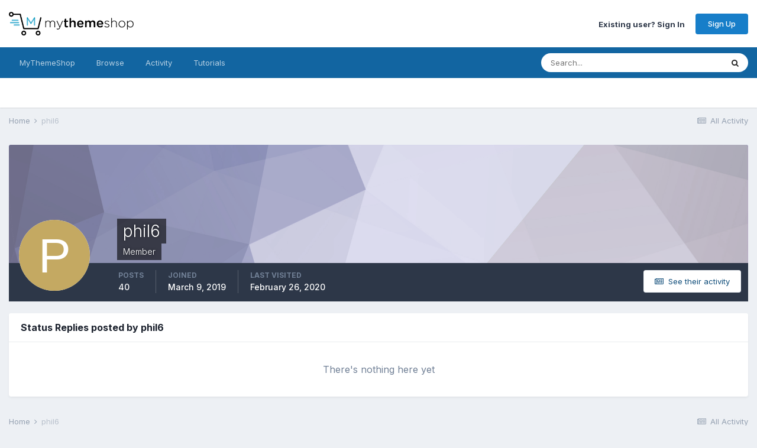

--- FILE ---
content_type: text/html;charset=UTF-8
request_url: https://community.mythemeshop.com/profile/652383-phil6/content/?type=core_statuses_reply&change_section=1
body_size: 8449
content:
<!DOCTYPE html><html lang="en-US" dir="ltr"><head><title>phil6's Content - MyThemeShop Support Forum</title>
		
			<script>
  (function(i,s,o,g,r,a,m){i['GoogleAnalyticsObject']=r;i[r]=i[r]||function(){
  (i[r].q=i[r].q||[]).push(arguments)},i[r].l=1*new Date();a=s.createElement(o),
  m=s.getElementsByTagName(o)[0];a.async=1;a.src=g;m.parentNode.insertBefore(a,m)
  })(window,document,'script','//www.google-analytics.com/analytics.js','ga');

  ga('create', 'UA-31232161-1', 'auto');
  ga('send', 'pageview');

</script>
<!--Aff tracking-->
<script type="text/javascript" id='am-ctcs-v1'>
    (function(){
    var url=(("https:" == document.location.protocol) ?
        "https://mythemeshop.com/go" : "https://mythemeshop.com/go");
    var d=document, s=d.createElement('script'), src=d.getElementsByTagName('script')[0];
    var w = window; var lo = w.location; var hr=lo.href; var ho=lo.host;  var se=lo.search;
    var m = RegExp('[?&]ref=([^&]*)').exec(se);
    var k = RegExp('[?&]keyword=([^&]*)').exec(se);
    var ref = m && decodeURIComponent(m[1].replace(/\+/g, ' '));
    var keyword = k && k[1];
    s.type='text/javascript';s.async=true;
    var jssrc = url+'/aff/click-js/?r='+ref+'&s='+encodeURIComponent(document.referrer);
    if (k) jssrc = jssrc + '&keyword=' + keyword;
    s.src=jssrc;
    if(ref){src.parentNode.insertBefore(s,src); var uri = hr.toString().split(ho)[1];
    uri = uri.replace(m[0], "");
    if (k) uri = uri.replace(k[0], "");
    w.history.replaceState('Object', 'Title', uri);}})();
</script>
		
		<!--[if lt IE 9]>
			
		    <script src="//community.mythemeshop.com/applications/core/interface/html5shiv/html5shiv.js"></script>
		<![endif]-->
		

	<meta name="viewport" content="width=device-width, initial-scale=1">


	
	


	<meta name="twitter:card" content="summary" />


	
		<meta name="twitter:site" content="@mythemeshopteam" />
	


	
		
			
				<meta name="robots" content="noindex">
			
		
	

	
		
			
				<meta property="og:site_name" content="MyThemeShop Support Forum">
			
		
	

	
		
			
				<meta property="og:locale" content="en_US">
			
		
	


	
		<link rel="canonical" href="https://community.mythemeshop.com/profile/652383-phil6/" />
	

	
		<link rel="last" href="https://community.mythemeshop.com/profile/652383-phil6/content/?type=core_statuses_reply" />
	




<link rel="manifest" href="https://community.mythemeshop.com/manifest.webmanifest/">
<meta name="msapplication-config" content="https://community.mythemeshop.com/browserconfig.xml/">
<meta name="msapplication-starturl" content="/">
<meta name="application-name" content="MyThemeShop Support Forum">
<meta name="apple-mobile-web-app-title" content="MyThemeShop Support Forum">

	<meta name="theme-color" content="#ffffff">










<link rel="preload" href="//community.mythemeshop.com/applications/core/interface/font/fontawesome-webfont.woff2?v=4.7.0" as="font" crossorigin="anonymous">
		


	
		<link href="https://fonts.googleapis.com/css?family=Inter:300,300i,400,400i,500,700,700i" rel="stylesheet" referrerpolicy="origin">
	



	<link rel='stylesheet' href='https://community.mythemeshop.com/uploads/css_built_1/341e4a57816af3ba440d891ca87450ff_framework.css?v=513a1c37ee1663409925' media='all'>

	<link rel='stylesheet' href='https://community.mythemeshop.com/uploads/css_built_1/05e81b71abe4f22d6eb8d1a929494829_responsive.css?v=513a1c37ee1663409925' media='all'>

	<link rel='stylesheet' href='https://community.mythemeshop.com/uploads/css_built_1/90eb5adf50a8c640f633d47fd7eb1778_core.css?v=513a1c37ee1663409925' media='all'>

	<link rel='stylesheet' href='https://community.mythemeshop.com/uploads/css_built_1/5a0da001ccc2200dc5625c3f3934497d_core_responsive.css?v=513a1c37ee1663409925' media='all'>

	<link rel='stylesheet' href='https://community.mythemeshop.com/uploads/css_built_1/ffdbd8340d5c38a97b780eeb2549bc3f_profiles.css?v=513a1c37ee1663409925' media='all'>

	<link rel='stylesheet' href='https://community.mythemeshop.com/uploads/css_built_1/f2ef08fd7eaff94a9763df0d2e2aaa1f_streams.css?v=513a1c37ee1663409925' media='all'>

	<link rel='stylesheet' href='https://community.mythemeshop.com/uploads/css_built_1/9be4fe0d9dd3ee2160f368f53374cd3f_leaderboard.css?v=513a1c37ee1663409925' media='all'>

	<link rel='stylesheet' href='https://community.mythemeshop.com/uploads/css_built_1/125515e1b6f230e3adf3a20c594b0cea_profiles_responsive.css?v=513a1c37ee1663409925' media='all'>





<link rel='stylesheet' href='https://community.mythemeshop.com/uploads/css_built_1/258adbb6e4f3e83cd3b355f84e3fa002_custom.css?v=513a1c37ee1663409925' media='all'>




		
		

	
	<link rel='shortcut icon' href='https://community.mythemeshop.com/uploads/monthly_2017_02/favicon-new.ico.88a4766bfb8f9dd83065c64d8439e4c5.ico' type="image/x-icon">

	</head><body class="ipsApp ipsApp_front ipsJS_none ipsClearfix" data-controller="core.front.core.app"  data-message=""  data-pageapp="core" data-pagelocation="front" data-pagemodule="members" data-pagecontroller="profile"><!--
			<div class="mts-offer guest"><a href="https://mythemeshop.com/wordpress-101/">Check our WordPress 101 & 201 FREE Video Tutorials here</a></div>
		-->


			<div class="mts-offer guest">
<strong>[<a href="https://s.mythemeshop.com/AB7mx">OFFER ALERT!</a>]</strong> This Halloween, Get Any Premium Theme for Just $19 <a href="https://s.mythemeshop.com/AB7mx">[GET IT NOW]</a>
</div>
		
      
		<a href="#elContent" class="ipsHide" title="Go to main content on this page" accesskey="m">Jump to content</a>
		
		<div id="ipsLayout_header" class="ipsClearfix">
			





			
			
<ul id="elMobileNav" class="ipsResponsive_hideDesktop" data-controller="core.front.core.mobileNav">
	
		
			<li id="elMobileBreadcrumb">
				<a href="https://community.mythemeshop.com/">
					<span>Home</span>
				</a>
			</li>
		
	
	
	
	<li >
		<a data-action="defaultStream" href="https://community.mythemeshop.com/discover/"><i class="fa fa-newspaper-o" aria-hidden="true"></i></a>
	</li>

	

	
		<li class="ipsJS_show">
			<a href="https://community.mythemeshop.com/search/"><i class="fa fa-search"></i></a>
		</li>
	
</ul>
			<header><div class="ipsLayout_container">
					


<a href='https://community.mythemeshop.com/' id='elLogo' accesskey='1'><img src="https://community.mythemeshop.com/uploads/monthly_2020_09/mythemeshop-logo.png.7a9b0e44aa267412f6e913b212728695.png" alt='MyThemeShop Support Forum'></a>

					

	<ul id='elUserNav' class='ipsList_inline cSignedOut ipsResponsive_showDesktop'>
		
        
		
        
        
            
            <li id='elSignInLink'>
                <a href='https://community.mythemeshop.com/login/' id='elUserSignIn'>
                    Existing user? Sign In
                </a>
            </li>
            
        
		
			<li>
				
					<a href='https://mythemeshop.com/#signup' target="_blank" rel="noopener" class='ipsButton ipsButton_normal ipsButton_primary'>Sign Up</a>
				
			</li>
		
	</ul>

				</div>
			</header>
			

	<nav data-controller='core.front.core.navBar' class=' ipsResponsive_showDesktop'>
		<div class='ipsNavBar_primary ipsLayout_container '>
			<ul data-role="primaryNavBar" class='ipsClearfix'>
				


	
		
		
		<li  id='elNavSecondary_14' data-role="navBarItem" data-navApp="core" data-navExt="CustomItem">
			
			
				<a href="https://mythemeshop.com" target='_blank' rel="noopener" data-navItem-id="14" >
					MyThemeShop<span class='ipsNavBar_active__identifier'></span>
				</a>
			
			
				<ul class='ipsNavBar_secondary ipsHide' data-role='secondaryNavBar'>
					


	
		
		
		<li  id='elNavSecondary_15' data-role="navBarItem" data-navApp="core" data-navExt="CustomItem">
			
			
				<a href="https://mythemeshop.com/themes/" target='_blank' rel="noopener" data-navItem-id="15" >
					WordPress Themes<span class='ipsNavBar_active__identifier'></span>
				</a>
			
			
		</li>
	
	

	
		
		
		<li  id='elNavSecondary_17' data-role="navBarItem" data-navApp="core" data-navExt="CustomItem">
			
			
				<a href="https://mythemeshop.com/plugins/" target='_blank' rel="noopener" data-navItem-id="17" >
					WordPress Plugins<span class='ipsNavBar_active__identifier'></span>
				</a>
			
			
		</li>
	
	

					<li class='ipsHide' id='elNavigationMore_14' data-role='navMore'>
						<a href='#' data-ipsMenu data-ipsMenu-appendTo='#elNavigationMore_14' id='elNavigationMore_14_dropdown'>More <i class='fa fa-caret-down'></i></a>
						<ul class='ipsHide ipsMenu ipsMenu_auto' id='elNavigationMore_14_dropdown_menu' data-role='moreDropdown'></ul>
					</li>
				</ul>
			
		</li>
	
	

	
		
		
		<li  id='elNavSecondary_1' data-role="navBarItem" data-navApp="core" data-navExt="CustomItem">
			
			
				<a href="https://community.mythemeshop.com"  data-navItem-id="1" >
					Browse<span class='ipsNavBar_active__identifier'></span>
				</a>
			
			
				<ul class='ipsNavBar_secondary ipsHide' data-role='secondaryNavBar'>
					


	
		
		
		<li  id='elNavSecondary_8' data-role="navBarItem" data-navApp="forums" data-navExt="Forums">
			
			
				<a href="https://community.mythemeshop.com"  data-navItem-id="8" >
					Forums<span class='ipsNavBar_active__identifier'></span>
				</a>
			
			
		</li>
	
	

	
		
		
		<li  id='elNavSecondary_10' data-role="navBarItem" data-navApp="core" data-navExt="StaffDirectory">
			
			
				<a href="https://community.mythemeshop.com/staff/"  data-navItem-id="10" >
					Staff<span class='ipsNavBar_active__identifier'></span>
				</a>
			
			
		</li>
	
	

					<li class='ipsHide' id='elNavigationMore_1' data-role='navMore'>
						<a href='#' data-ipsMenu data-ipsMenu-appendTo='#elNavigationMore_1' id='elNavigationMore_1_dropdown'>More <i class='fa fa-caret-down'></i></a>
						<ul class='ipsHide ipsMenu ipsMenu_auto' id='elNavigationMore_1_dropdown_menu' data-role='moreDropdown'></ul>
					</li>
				</ul>
			
		</li>
	
	

	
		
		
		<li  id='elNavSecondary_2' data-role="navBarItem" data-navApp="core" data-navExt="CustomItem">
			
			
				<a href="https://community.mythemeshop.com/discover/"  data-navItem-id="2" >
					Activity<span class='ipsNavBar_active__identifier'></span>
				</a>
			
			
				<ul class='ipsNavBar_secondary ipsHide' data-role='secondaryNavBar'>
					


	
		
		
		<li  id='elNavSecondary_3' data-role="navBarItem" data-navApp="core" data-navExt="AllActivity">
			
			
				<a href="https://community.mythemeshop.com/discover/"  data-navItem-id="3" >
					All Activity<span class='ipsNavBar_active__identifier'></span>
				</a>
			
			
		</li>
	
	

	
	

	
	

	
	

	
		
		
		<li  id='elNavSecondary_7' data-role="navBarItem" data-navApp="core" data-navExt="Search">
			
			
				<a href="https://community.mythemeshop.com/search/"  data-navItem-id="7" >
					Search<span class='ipsNavBar_active__identifier'></span>
				</a>
			
			
		</li>
	
	

					<li class='ipsHide' id='elNavigationMore_2' data-role='navMore'>
						<a href='#' data-ipsMenu data-ipsMenu-appendTo='#elNavigationMore_2' id='elNavigationMore_2_dropdown'>More <i class='fa fa-caret-down'></i></a>
						<ul class='ipsHide ipsMenu ipsMenu_auto' id='elNavigationMore_2_dropdown_menu' data-role='moreDropdown'></ul>
					</li>
				</ul>
			
		</li>
	
	

	
		
		
		<li  id='elNavSecondary_18' data-role="navBarItem" data-navApp="tutorials" data-navExt="Tutorials">
			
			
				<a href="https://community.mythemeshop.com/tutorials/"  data-navItem-id="18" >
					Tutorials<span class='ipsNavBar_active__identifier'></span>
				</a>
			
			
				<ul class='ipsNavBar_secondary ipsHide' data-role='secondaryNavBar'>
					


	
		
		
		<li  id='elNavSecondary_19' data-role="navBarItem" data-navApp="core" data-navExt="CustomItem">
			
			
				<a href="https://community.mythemeshop.com/tutorials/category/1-premium-video-tutorials/"  data-navItem-id="19" >
					Premium Video Tutorials<span class='ipsNavBar_active__identifier'></span>
				</a>
			
			
		</li>
	
	

	
		
		
		<li  id='elNavSecondary_20' data-role="navBarItem" data-navApp="core" data-navExt="CustomItem">
			
			
				<a href="https://community.mythemeshop.com/tutorials/category/2-free-video-tutorials/"  data-navItem-id="20" >
					Free Video Tutorials<span class='ipsNavBar_active__identifier'></span>
				</a>
			
			
		</li>
	
	

	
		
		
		<li  id='elNavSecondary_24' data-role="navBarItem" data-navApp="core" data-navExt="CustomItem">
			
			
				<a href="https://mythemeshop.com/wordpress-101/" target='_blank' rel="noopener" data-navItem-id="24" >
					WordPress 101 & 201<span class='ipsNavBar_active__identifier'></span>
				</a>
			
			
		</li>
	
	

					<li class='ipsHide' id='elNavigationMore_18' data-role='navMore'>
						<a href='#' data-ipsMenu data-ipsMenu-appendTo='#elNavigationMore_18' id='elNavigationMore_18_dropdown'>More <i class='fa fa-caret-down'></i></a>
						<ul class='ipsHide ipsMenu ipsMenu_auto' id='elNavigationMore_18_dropdown_menu' data-role='moreDropdown'></ul>
					</li>
				</ul>
			
		</li>
	
	

	
	

	
	

				<li class='ipsHide' id='elNavigationMore' data-role='navMore'>
					<a href='#' data-ipsMenu data-ipsMenu-appendTo='#elNavigationMore' id='elNavigationMore_dropdown'>More</a>
					<ul class='ipsNavBar_secondary ipsHide' data-role='secondaryNavBar'>
						<li class='ipsHide' id='elNavigationMore_more' data-role='navMore'>
							<a href='#' data-ipsMenu data-ipsMenu-appendTo='#elNavigationMore_more' id='elNavigationMore_more_dropdown'>More <i class='fa fa-caret-down'></i></a>
							<ul class='ipsHide ipsMenu ipsMenu_auto' id='elNavigationMore_more_dropdown_menu' data-role='moreDropdown'></ul>
						</li>
					</ul>
				</li>
			</ul>
			

	<div id="elSearchWrapper">
		<div id='elSearch' data-controller="core.front.core.quickSearch">
			<form accept-charset='utf-8' action='//community.mythemeshop.com/search/?do=quicksearch' method='post'>
                <input type='search' id='elSearchField' placeholder='Search...' name='q' autocomplete='off' aria-label='Search'>
                <details class='cSearchFilter'>
                    <summary class='cSearchFilter__text'></summary>
                    <ul class='cSearchFilter__menu'>
                        
                        <li><label><input type="radio" name="type" value="all" ><span class='cSearchFilter__menuText'>Everywhere</span></label></li>
                        
                        
                            <li><label><input type="radio" name="type" value="core_statuses_status" checked><span class='cSearchFilter__menuText'>Status Updates</span></label></li>
                        
                            <li><label><input type="radio" name="type" value="forums_topic"><span class='cSearchFilter__menuText'>Topics</span></label></li>
                        
                            <li><label><input type="radio" name="type" value="tutorials_article"><span class='cSearchFilter__menuText'>Tutorials</span></label></li>
                        
                            <li><label><input type="radio" name="type" value="core_members"><span class='cSearchFilter__menuText'>Members</span></label></li>
                        
                    </ul>
                </details>
				<button class='cSearchSubmit' type="submit" aria-label='Search'><i class="fa fa-search"></i></button>
			</form>
		</div>
	</div>

		</div>
	</nav>

		</div>
		<main id="ipsLayout_body" class="ipsLayout_container"><div id="ipsLayout_contentArea">
				<div id="ipsLayout_contentWrapper">
					
<nav class='ipsBreadcrumb ipsBreadcrumb_top ipsFaded_withHover'>
	

	<ul class='ipsList_inline ipsPos_right'>
		
		<li >
			<a data-action="defaultStream" class='ipsType_light '  href='https://community.mythemeshop.com/discover/'><i class="fa fa-newspaper-o" aria-hidden="true"></i> <span>All Activity</span></a>
		</li>
		
	</ul>

	<ul data-role="breadcrumbList">
		<li>
			<a title="Home" href='https://community.mythemeshop.com/'>
				<span>Home <i class='fa fa-angle-right'></i></span>
			</a>
		</li>
		
		
			<li>
				
					<a href='https://community.mythemeshop.com/profile/652383-phil6/'>
						<span>phil6 </span>
					</a>
				
			</li>
		
	</ul>
</nav>
					
					<div id="ipsLayout_mainArea">
						<a id="elContent"></a>
						
						
						
						

	




						


<div data-controller='core.front.profile.main' id='elProfileUserContent'>
	

<header data-role="profileHeader">
    <div class='ipsPageHead_special cProfileHeaderMinimal' id='elProfileHeader' data-controller='core.global.core.coverPhoto' data-url="https://community.mythemeshop.com/profile/652383-phil6/?csrfKey=a52ef18778e8dcd929cb737c39c43557" data-coverOffset='0'>
        
        <div class='ipsCoverPhoto_container' style="background-color: hsl(243, 100%, 80% )">
            <img src='https://community.mythemeshop.com/uploads/set_resources_1/84c1e40ea0e759e3f1505eb1788ddf3c_pattern.png' class='ipsCoverPhoto_photo' data-action="toggleCoverPhoto" alt=''>
        </div>
        
        
        <div class='ipsColumns ipsColumns_collapsePhone' data-hideOnCoverEdit>
            <div class='ipsColumn ipsColumn_fixed ipsColumn_narrow ipsPos_center' id='elProfilePhoto'>
                
                <span class='ipsUserPhoto ipsUserPhoto_xlarge'>
						<img src='data:image/svg+xml,%3Csvg%20xmlns%3D%22http%3A%2F%2Fwww.w3.org%2F2000%2Fsvg%22%20viewBox%3D%220%200%201024%201024%22%20style%3D%22background%3A%23c4a962%22%3E%3Cg%3E%3Ctext%20text-anchor%3D%22middle%22%20dy%3D%22.35em%22%20x%3D%22512%22%20y%3D%22512%22%20fill%3D%22%23ffffff%22%20font-size%3D%22700%22%20font-family%3D%22-apple-system%2C%20BlinkMacSystemFont%2C%20Roboto%2C%20Helvetica%2C%20Arial%2C%20sans-serif%22%3EP%3C%2Ftext%3E%3C%2Fg%3E%3C%2Fsvg%3E' alt=''>
					</span>
                
                
            </div>
            <div class='ipsColumn ipsColumn_fluid'>
                <div class='ipsPos_left ipsPad cProfileHeader_name ipsType_normal'>
                    <h1 class='ipsType_reset ipsPageHead_barText'>
                        phil6

                        
                        
                    </h1>
                    <span>
						<span class='ipsPageHead_barText'><div class="mts-member">Member</div></span>
					</span>
                </div>
                
                <ul class='ipsList_inline ipsPad ipsResponsive_hidePhone ipsResponsive_block ipsPos_left'>
                    
                    <li>

<div data-followApp='core' data-followArea='member' data-followID='652383'  data-controller='core.front.core.followButton'>
	
		

	
</div></li>
                    
                    
                </ul>
                
            </div>
        </div>
    </div>

    <div class='ipsGrid ipsAreaBackground ipsPad ipsResponsive_showPhone ipsResponsive_block'>
        
        
        

        
        
        <div data-role='switchView' class='ipsGrid_span12'>
            <div data-action="goToProfile" data-type='phone' class=''>
                <a href='https://community.mythemeshop.com/profile/652383-phil6/' class='ipsButton ipsButton_veryLight ipsButton_small ipsButton_fullWidth' title="phil6's Profile"><i class='fa fa-user'></i></a>
            </div>
            <div data-action="browseContent" data-type='phone' class='ipsHide'>
                <a href="https://community.mythemeshop.com/profile/652383-phil6/content/" rel="nofollow" class='ipsButton ipsButton_veryLight ipsButton_small ipsButton_fullWidth'  title="phil6's Content"><i class='fa fa-newspaper-o'></i></a>
            </div>
        </div>
    </div>

    <div id='elProfileStats' class='ipsClearfix sm:ipsPadding ipsResponsive_pull'>
        <div data-role='switchView' class='ipsResponsive_hidePhone ipsPos_right'>
            <a href='https://community.mythemeshop.com/profile/652383-phil6/' class='ipsButton ipsButton_veryLight ipsButton_small ipsPos_right ' data-action="goToProfile" data-type='full' title="phil6's Profile"><i class='fa fa-user'></i> <span class='ipsResponsive_showDesktop ipsResponsive_inline'>&nbsp;View Profile</span></a>
            <a href="https://community.mythemeshop.com/profile/652383-phil6/content/" rel="nofollow" class='ipsButton ipsButton_veryLight ipsButton_small ipsPos_right ipsHide' data-action="browseContent" data-type='full' title="phil6's Content"><i class='fa fa-newspaper-o'></i> <span class='ipsResponsive_showDesktop ipsResponsive_inline'>&nbsp;See their activity</span></a>
        </div>
        <ul class='ipsList_reset ipsFlex ipsFlex-ai:center ipsFlex-fw:wrap ipsPos_left ipsResponsive_noFloat'>
            <li>
                <h4 class='ipsType_minorHeading'>Posts</h4>
                40
            </li>
            <li>
                <h4 class='ipsType_minorHeading'>Joined</h4>
                <time datetime='2019-03-09T20:34:46Z' title='03/09/2019 08:34  PM' data-short='6 yr'>March 9, 2019</time>
            </li>
            
            <li>
                <h4 class='ipsType_minorHeading'>Last visited</h4>
                <span>
					
                    <time datetime='2020-02-26T13:47:09Z' title='02/26/2020 01:47  PM' data-short='5 yr'>February 26, 2020</time>
				</span>
            </li>
            
            
        </ul>
    </div>
</header>
	<div data-role="profileContent" class='ipsSpacer_top'>

		<div class="ipsColumns ipsColumns_collapsePhone">
			<div class="ipsColumn ipsColumn_wide">
				<div class='ipsPadding:half ipsBox'>
					<div class="ipsSideMenu" data-ipsTabBar data-ipsTabBar-contentArea='#elUserContent' data-ipsTabBar-itemselector=".ipsSideMenu_item" data-ipsTabBar-activeClass="ipsSideMenu_itemActive" data-ipsSideMenu>
						<h3 class="ipsSideMenu_mainTitle ipsAreaBackground_light ipsType_medium">
							<a href="#user_content" class="ipsPad_double" data-action="openSideMenu"><i class="fa fa-bars"></i> &nbsp;Content Type&nbsp;<i class="fa fa-caret-down"></i></a>
						</h3>
						<div>
							<ul class="ipsSideMenu_list">
								<li><a href="https://community.mythemeshop.com/profile/652383-phil6/content/?change_section=1" class="ipsSideMenu_item ">All Activity</a></li>
							</ul>
							
								<h4 class='ipsSideMenu_subTitle'>Profiles</h4>
								<ul class="ipsSideMenu_list">
									
										<li><a href="https://community.mythemeshop.com/profile/652383-phil6/content/?type=core_statuses_status&amp;change_section=1" class="ipsSideMenu_item ">Status Updates</a></li>
									
										<li><a href="https://community.mythemeshop.com/profile/652383-phil6/content/?type=core_statuses_reply&amp;change_section=1" class="ipsSideMenu_item ipsSideMenu_itemActive">Status Replies</a></li>
									
								</ul>
							
								<h4 class='ipsSideMenu_subTitle'>Forums</h4>
								<ul class="ipsSideMenu_list">
									
										<li><a href="https://community.mythemeshop.com/profile/652383-phil6/content/?type=forums_topic&amp;change_section=1" class="ipsSideMenu_item ">Topics</a></li>
									
										<li><a href="https://community.mythemeshop.com/profile/652383-phil6/content/?type=forums_topic_post&amp;change_section=1" class="ipsSideMenu_item ">Posts</a></li>
									
								</ul>
							
								<h4 class='ipsSideMenu_subTitle'>Tutorials</h4>
								<ul class="ipsSideMenu_list">
									
										<li><a href="https://community.mythemeshop.com/profile/652383-phil6/content/?type=tutorials_article&amp;change_section=1" class="ipsSideMenu_item ">Tutorials</a></li>
									
										<li><a href="https://community.mythemeshop.com/profile/652383-phil6/content/?type=tutorials_article_comment&amp;change_section=1" class="ipsSideMenu_item ">Tutorial Comments</a></li>
									
										<li><a href="https://community.mythemeshop.com/profile/652383-phil6/content/?type=tutorials_article_review&amp;change_section=1" class="ipsSideMenu_item ">Tutorials Reviews</a></li>
									
								</ul>
							
						</div>			
					</div>
				</div>
			</div>
			<div class="ipsColumn ipsColumn_fluid" id='elUserContent'>
				
<div class='ipsBox'>
	<h2 class='ipsType_sectionTitle ipsType_reset'>Status Replies posted by phil6</h2>
	
<div data-baseurl='https://community.mythemeshop.com/profile/652383-phil6/content/?type=core_statuses_reply' data-resort='listResort' data-controller='core.global.core.table'   data-tableID='cb603078a5363611b16a01f905be9cb5'>
	

	

	
		
			<div class='ipsType_center ipsPad'>
				<p class='ipsType_large ipsType_light'>There's nothing here yet</p>
				
			</div>
		

	
	<div class="ipsButtonBar ipsPad_half ipsClearfix ipsClear ipsHide" data-role="tablePagination">
		


	</div>
</div>
</div>
			</div>
		</div>

	</div>
</div>

						


					</div>
					


					
<nav class='ipsBreadcrumb ipsBreadcrumb_bottom ipsFaded_withHover'>
	
		


	

	<ul class='ipsList_inline ipsPos_right'>
		
		<li >
			<a data-action="defaultStream" class='ipsType_light '  href='https://community.mythemeshop.com/discover/'><i class="fa fa-newspaper-o" aria-hidden="true"></i> <span>All Activity</span></a>
		</li>
		
	</ul>

	<ul data-role="breadcrumbList">
		<li>
			<a title="Home" href='https://community.mythemeshop.com/'>
				<span>Home <i class='fa fa-angle-right'></i></span>
			</a>
		</li>
		
		
			<li>
				
					<a href='https://community.mythemeshop.com/profile/652383-phil6/'>
						<span>phil6 </span>
					</a>
				
			</li>
		
	</ul>
</nav>
				</div>
			</div>
			
		</main><footer id="ipsLayout_footer" class="ipsClearfix"><div class="ipsLayout_container">
				
				

<ul id='elFooterSocialLinks' class='ipsList_inline ipsType_center ipsSpacer_top'>
	

	
		<li class='cUserNav_icon'>
			<a href='https://facebook.com/mythemeshop' target='_blank' class='cShareLink cShareLink_facebook' rel='noopener noreferrer'><i class='fa fa-facebook'></i></a>
		</li>
	
		<li class='cUserNav_icon'>
			<a href='https://twitter.com/mythemeshopteam' target='_blank' class='cShareLink cShareLink_twitter' rel='noopener noreferrer'><i class='fa fa-twitter'></i></a>
		</li>
	
		<li class='cUserNav_icon'>
			<a href='https://www.youtube.com/user/MyThemeShopTube/' target='_blank' class='cShareLink cShareLink_youtube' rel='noopener noreferrer'><i class='fa fa-youtube'></i></a>
		</li>
	

</ul>


<ul class='ipsList_inline ipsType_center ipsSpacer_top' id="elFooterLinks">
	
	
	
	
	
		<li><a href='https://mythemeshop.com/privacy-policy/'>Privacy Policy</a></li>
	
	
		<li><a rel="nofollow" href='https://community.mythemeshop.com/contact/' >Contact Us</a></li>
	
</ul>	


<p id='elCopyright'>
	<span id='elCopyright_userLine'><a href="https://mythemeshop.com/" target="_blank"><strong>Premium WordPress Themes & Plugins - MyThemeShop.com</strong></a></span>
	<a rel='nofollow' title='Invision Community' href='https://www.invisioncommunity.com/'>Powered by Invision Community</a>
</p>
			</div>
		</footer>
		
<div id='elMobileDrawer' class='ipsDrawer ipsHide'>
	<div class='ipsDrawer_menu'>
		<a href='#' class='ipsDrawer_close' data-action='close'><span>&times;</span></a>
		<div class='ipsDrawer_content ipsFlex ipsFlex-fd:column'>
			
				<div class='ipsPadding ipsBorder_bottom'>
					<ul class='ipsToolList ipsToolList_vertical'>
						<li>
							<a href='https://community.mythemeshop.com/login/' id='elSigninButton_mobile' class='ipsButton ipsButton_light ipsButton_small ipsButton_fullWidth'>Existing user? Sign In</a>
						</li>
						
							<li>
								
									<a href='https://mythemeshop.com/#signup' target="_blank" rel="noopener" class='ipsButton ipsButton_small ipsButton_fullWidth ipsButton_important'>Sign Up</a>
								
							</li>
						
					</ul>
				</div>
			

			

			<ul class='ipsDrawer_list ipsFlex-flex:11'>
				

				
				
				
				
					
						
						
							<li class='ipsDrawer_itemParent'>
								<h4 class='ipsDrawer_title'><a href='#'>MyThemeShop</a></h4>
								<ul class='ipsDrawer_list'>
									<li data-action="back"><a href='#'>Back</a></li>
									
									
										
										
										
											
												
											
										
											
												
											
										
									
													
									
										<li><a href='https://mythemeshop.com'>MyThemeShop</a></li>
									
									
									
										


	
		
			<li>
				<a href='https://mythemeshop.com/themes/' target='_blank' rel="noopener">
					WordPress Themes
				</a>
			</li>
		
	

	
		
			<li>
				<a href='https://mythemeshop.com/plugins/' target='_blank' rel="noopener">
					WordPress Plugins
				</a>
			</li>
		
	

										
								</ul>
							</li>
						
					
				
					
						
						
							<li class='ipsDrawer_itemParent'>
								<h4 class='ipsDrawer_title'><a href='#'>Browse</a></h4>
								<ul class='ipsDrawer_list'>
									<li data-action="back"><a href='#'>Back</a></li>
									
									
										
										
										
											
												
													
													
									
													
									
									
									
										


	
		
			<li>
				<a href='https://community.mythemeshop.com' >
					Forums
				</a>
			</li>
		
	

	
		
			<li>
				<a href='https://community.mythemeshop.com/staff/' >
					Staff
				</a>
			</li>
		
	

										
								</ul>
							</li>
						
					
				
					
						
						
							<li class='ipsDrawer_itemParent'>
								<h4 class='ipsDrawer_title'><a href='#'>Activity</a></h4>
								<ul class='ipsDrawer_list'>
									<li data-action="back"><a href='#'>Back</a></li>
									
									
										
										
										
											
												
													
													
									
													
									
									
									
										


	
		
			<li>
				<a href='https://community.mythemeshop.com/discover/' >
					All Activity
				</a>
			</li>
		
	

	

	

	

	
		
			<li>
				<a href='https://community.mythemeshop.com/search/' >
					Search
				</a>
			</li>
		
	

										
								</ul>
							</li>
						
					
				
					
						
						
							<li class='ipsDrawer_itemParent'>
								<h4 class='ipsDrawer_title'><a href='#'>Tutorials</a></h4>
								<ul class='ipsDrawer_list'>
									<li data-action="back"><a href='#'>Back</a></li>
									
									
										
										
										
											
												
											
										
											
												
											
										
											
												
											
										
									
													
									
										<li><a href='https://community.mythemeshop.com/tutorials/'>Tutorials</a></li>
									
									
									
										


	
		
			<li>
				<a href='https://community.mythemeshop.com/tutorials/category/1-premium-video-tutorials/' >
					Premium Video Tutorials
				</a>
			</li>
		
	

	
		
			<li>
				<a href='https://community.mythemeshop.com/tutorials/category/2-free-video-tutorials/' >
					Free Video Tutorials
				</a>
			</li>
		
	

	
		
			<li>
				<a href='https://mythemeshop.com/wordpress-101/' target='_blank' rel="noopener">
					WordPress 101 & 201
				</a>
			</li>
		
	

										
								</ul>
							</li>
						
					
				
					
				
					
				
				
			</ul>

			
		</div>
	</div>
</div>

<div id='elMobileCreateMenuDrawer' class='ipsDrawer ipsHide'>
	<div class='ipsDrawer_menu'>
		<a href='#' class='ipsDrawer_close' data-action='close'><span>&times;</span></a>
		<div class='ipsDrawer_content ipsSpacer_bottom ipsPad'>
			<ul class='ipsDrawer_list'>
				<li class="ipsDrawer_listTitle ipsType_reset">Create New...</li>
				
			</ul>
		</div>
	</div>
</div>
		
		

	
	<script type='text/javascript'>
		var ipsDebug = false;		
	
		var CKEDITOR_BASEPATH = '//community.mythemeshop.com/applications/core/interface/ckeditor/ckeditor/';
	
		var ipsSettings = {
			
			
			cookie_path: "/",
			
			cookie_prefix: "ips4_",
			
			
			cookie_ssl: true,
			
			upload_imgURL: "https://community.mythemeshop.com/uploads/set_resources_1/0cb563f8144768654a2205065d13abd6_upload.png",
			message_imgURL: "https://community.mythemeshop.com/uploads/set_resources_1/0cb563f8144768654a2205065d13abd6_message.png",
			notification_imgURL: "https://community.mythemeshop.com/uploads/set_resources_1/0cb563f8144768654a2205065d13abd6_notification.png",
			baseURL: "//community.mythemeshop.com/",
			jsURL: "//community.mythemeshop.com/applications/core/interface/js/js.php",
			csrfKey: "a52ef18778e8dcd929cb737c39c43557",
			antiCache: "513a1c37ee1663409925",
			jsAntiCache: "513a1c37ee1666851720",
			disableNotificationSounds: true,
			useCompiledFiles: true,
			links_external: true,
			memberID: 0,
			lazyLoadEnabled: false,
			blankImg: "//community.mythemeshop.com/applications/core/interface/js/spacer.png",
			googleAnalyticsEnabled: true,
			matomoEnabled: false,
			viewProfiles: true,
			mapProvider: 'none',
			mapApiKey: '',
			pushPublicKey: null,
			relativeDates: true
		};
		
		
		
		
			ipsSettings['maxImageDimensions'] = {
				width: 1000,
				height: 750
			};
		
		
	</script>





<script type='text/javascript' src='https://community.mythemeshop.com/uploads/javascript_global/root_library.js?v=513a1c37ee1666851720' data-ips></script>


<script type='text/javascript' src='https://community.mythemeshop.com/uploads/javascript_global/root_js_lang_1.js?v=513a1c37ee1666851720' data-ips></script>


<script type='text/javascript' src='https://community.mythemeshop.com/uploads/javascript_global/root_framework.js?v=513a1c37ee1666851720' data-ips></script>


<script type='text/javascript' src='https://community.mythemeshop.com/uploads/javascript_core/global_global_core.js?v=513a1c37ee1666851720' data-ips></script>


<script type='text/javascript' src='https://community.mythemeshop.com/uploads/javascript_core/plugins_plugins.js?v=513a1c37ee1666851720' data-ips></script>


<script type='text/javascript' src='https://community.mythemeshop.com/uploads/javascript_global/root_front.js?v=513a1c37ee1666851720' data-ips></script>


<script type='text/javascript' src='https://community.mythemeshop.com/uploads/javascript_core/front_front_core.js?v=513a1c37ee1666851720' data-ips></script>


<script type='text/javascript' src='//community.mythemeshop.com/applications/nbcannedmessages/interface/jstree/jstree.min.js?v=513a1c37ee1666851720' data-ips></script>


<script type='text/javascript' src='//community.mythemeshop.com/applications/nbcannedmessages/interface/shortcut/shortcut.js?v=513a1c37ee1666851720' data-ips></script>


<script type='text/javascript' src='https://community.mythemeshop.com/uploads/javascript_core/front_front_statuses.js?v=513a1c37ee1666851720' data-ips></script>


<script type='text/javascript' src='https://community.mythemeshop.com/uploads/javascript_core/front_front_profile.js?v=513a1c37ee1666851720' data-ips></script>


<script type='text/javascript' src='https://community.mythemeshop.com/uploads/javascript_core/front_app.js?v=513a1c37ee1666851720' data-ips></script>


<script type='text/javascript' src='https://community.mythemeshop.com/uploads/javascript_global/root_map.js?v=513a1c37ee1666851720' data-ips></script>



	<script type='text/javascript'>
		
			ips.setSetting( 'date_format', jQuery.parseJSON('"mm\/dd\/yy"') );
		
			ips.setSetting( 'date_first_day', jQuery.parseJSON('0') );
		
			ips.setSetting( 'ipb_url_filter_option', jQuery.parseJSON('"none"') );
		
			ips.setSetting( 'url_filter_any_action', jQuery.parseJSON('"allow"') );
		
			ips.setSetting( 'bypass_profanity', jQuery.parseJSON('0') );
		
			ips.setSetting( 'emoji_style', jQuery.parseJSON('"native"') );
		
			ips.setSetting( 'emoji_shortcodes', jQuery.parseJSON('true') );
		
			ips.setSetting( 'emoji_ascii', jQuery.parseJSON('true') );
		
			ips.setSetting( 'emoji_cache', jQuery.parseJSON('1659714900') );
		
			ips.setSetting( 'image_jpg_quality', jQuery.parseJSON('85') );
		
			ips.setSetting( 'cloud2', jQuery.parseJSON('false') );
		
			ips.setSetting( 'nbcannedmessages_shortcuts', ["cmd+shift+S","ctrl+shift+s","command+shift+s","command+shift+S","Meta+shift+s","Meta+shift+S"] );
		
			ips.setSetting( 'isAnonymous', jQuery.parseJSON('false') );
		
		ips.utils.notification.supported = false;
ips.setSetting('disableNotificationSounds', 1);$(function() {
	if ($( "#nbCannedMessagesDialog" ).length && ips.getSetting( "nbcannedmessages_shortcuts" ) != 0) {
		$.each(ips.getSetting( "nbcannedmessages_shortcuts" ), function( index, value ) {
			shortcut.add(value, function() {
				$( '#nbCannedMessagesDialog' ).trigger( 'click' );
			});
		});
	}
});
	</script>



<script type='application/ld+json'>
{
    "@context": "http://www.schema.org",
    "publisher": "https://community.mythemeshop.com/#organization",
    "@type": "WebSite",
    "@id": "https://community.mythemeshop.com/#website",
    "mainEntityOfPage": "https://community.mythemeshop.com/",
    "name": "MyThemeShop Support Forum",
    "url": "https://community.mythemeshop.com/",
    "potentialAction": {
        "type": "SearchAction",
        "query-input": "required name=query",
        "target": "https://community.mythemeshop.com/search/?q={query}"
    },
    "inLanguage": [
        {
            "@type": "Language",
            "name": "English (USA)",
            "alternateName": "en-US"
        }
    ]
}	
</script>

<script type='application/ld+json'>
{
    "@context": "http://www.schema.org",
    "@type": "Organization",
    "@id": "https://community.mythemeshop.com/#organization",
    "mainEntityOfPage": "https://community.mythemeshop.com/",
    "name": "MyThemeShop Support Forum",
    "url": "https://community.mythemeshop.com/",
    "logo": {
        "@type": "ImageObject",
        "@id": "https://community.mythemeshop.com/#logo",
        "url": "https://community.mythemeshop.com/uploads/monthly_2020_09/mythemeshop-logo.png.7a9b0e44aa267412f6e913b212728695.png"
    },
    "sameAs": [
        "https://facebook.com/mythemeshop",
        "https://twitter.com/mythemeshopteam",
        "https://www.youtube.com/user/MyThemeShopTube/"
    ],
    "address": {
        "@type": "PostalAddress",
        "streetAddress": "16 Raffles Quay, #33-03, Hong Leong Building",
        "addressLocality": "Singapore",
        "addressRegion": "Singapore",
        "postalCode": "048581",
        "addressCountry": "SG"
    }
}	
</script>

<script type='application/ld+json'>
{
    "@context": "http://schema.org",
    "@type": "BreadcrumbList",
    "itemListElement": [
        {
            "@type": "ListItem",
            "position": 1,
            "item": {
                "@id": "https://community.mythemeshop.com/profile/652383-phil6/",
                "name": "phil6"
            }
        }
    ]
}	
</script>

<script type='application/ld+json'>
{
    "@context": "http://schema.org",
    "@type": "ContactPage",
    "url": "https://community.mythemeshop.com/contact/"
}	
</script>


		
		
		<!--ipsQueryLog-->
		<!--ipsCachingLog-->
		
		
	<script>(function(){function c(){var b=a.contentDocument||a.contentWindow.document;if(b){var d=b.createElement('script');d.innerHTML="window.__CF$cv$params={r:'9c08987b0af1e9de',t:'MTc2ODg0OTQ0Mw=='};var a=document.createElement('script');a.src='/cdn-cgi/challenge-platform/scripts/jsd/main.js';document.getElementsByTagName('head')[0].appendChild(a);";b.getElementsByTagName('head')[0].appendChild(d)}}if(document.body){var a=document.createElement('iframe');a.height=1;a.width=1;a.style.position='absolute';a.style.top=0;a.style.left=0;a.style.border='none';a.style.visibility='hidden';document.body.appendChild(a);if('loading'!==document.readyState)c();else if(window.addEventListener)document.addEventListener('DOMContentLoaded',c);else{var e=document.onreadystatechange||function(){};document.onreadystatechange=function(b){e(b);'loading'!==document.readyState&&(document.onreadystatechange=e,c())}}}})();</script></body></html>
